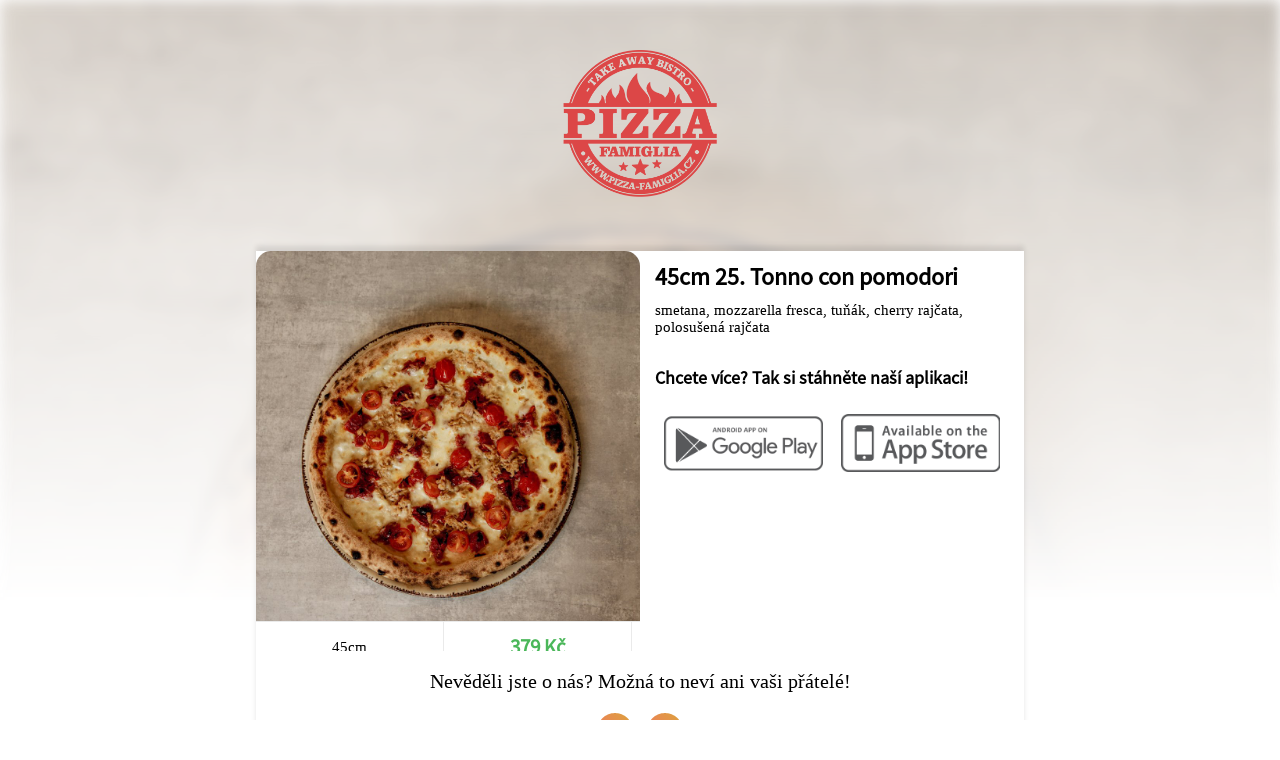

--- FILE ---
content_type: text/html; charset=UTF-8
request_url: https://www.pizza-famiglia.cz/share/114/Pizzerie+Famiglia/13635/45cm-25.+Tonno+con+pomodori
body_size: 1291
content:
<!DOCTYPE html>
<html>
<head>
	<title>Pizzerie Famiglia</title>
	<meta http-equiv="content-type" content="text/html;charset=utf-8" />
	<meta name="viewport" content="width=device-width, initial-scale=1.0, user-scalable=no">
	
	<link rel="stylesheet" type="text/css" href="/ui/app/a202311/css/templates/default/app.css" />
	<link rel="stylesheet" type="text/css" href="/ui/app/a202311/css/templates/default/base_theme.css" />
	<link rel="stylesheet" type="text/css" href="/user-data/factories/114/style_diff.css" />
	
	<link rel="shortcut icon" href="/user-data/factories/114/imgs/favicon.ico">
	<link rel="shortcut icon" href="/user-data/factories/114/imgs/favicon.ico" type="/x-icon image" />
			
	<meta property="og:image:width" content="1024" />
	<meta property="og:image:height" content="1024" />
	<meta property="og:image" content="https://cdn.objedname.eu/user-data/factories/114/imgs/items/9654-eCBRXGkPLZTnI3wr.jpg" />
	<meta property="og:title" content="45cm 25. Tonno con pomodori" />
	<meta property="og:description" content="smetana, mozzarella fresca, tuňák, cherry rajčata, polosušená rajčata" />
	<meta property="og:type" content="website" />
	<meta property="og:url" content="https://objedname.eu/share/114/Pizzerie+Famiglia/13635/45cm-25.+Tonno+con+pomodori" />
</head>
	
<style>

	body {
		background-color: #FFFFFF;
	}
	
</style>

<body>
	
	<div class="item-bg-image">
		<img src="https://cdn.objedname.eu/user-data/factories/114/imgs/items/9654-eCBRXGkPLZTnI3wr.jpg" title="45cm 25. Tonno con pomodori" />
	</div>
	<div class="company-logo">
		<img src="https://cdn.objedname.eu/user-data/factories/114/imgs/logo/logo_hor_color.png" width="100%" title="Pizzerie Famiglia" />
	</div>
	<div class="item-social">
		<div class="item-content">
			<div class="item-photo-content" style="background-image: url('https://cdn.objedname.eu/user-data/factories/114/imgs/items/9654-eCBRXGkPLZTnI3wr.jpg');">
				<div class="stickers-content">
											
					
											
										
										
										
						
					
									</div>
			</div>
			<div class="item-title">
				<h4>45cm 25. Tonno con pomodori</h4>
				<div class="item-info-desc">
					<p>smetana, mozzarella fresca, tuňák, cherry rajčata, polosušená rajčata</p>
				</div>
			</div>
			<div class="item-info-panel">
				<div class="item-info-btn">
					45cm				</div>
				<div class="item-info-btn inked">
					<h4>379 Kč</h4>
				</div>
									<a href="https://www.pizza-famiglia.cz/#home" class="item-eshop-btn">Jít do e-shopu</a>
									<div class="cleaner"></div>
			</div>
			<div class="item-qr-box">
				<div class="item-qr-title"><h4>Chcete více? Tak si stáhněte naší aplikaci!</h4></div>
				<div class="item-qr item-qr-m25">
					<a href="https://play.google.com/store/apps/details?id=com.objedname.pizzafamiglia"><img src="/ui/system/icons/gray/google_play.png" title="Stáhnout na GooglePlay" /></a>
				</div>
				<div class="item-qr item-qr-m25">
					<a href="https://apps.apple.com/us/app/pizza-famiglia/id1500313922?l=cs&ls=1"><img src="/ui/system/icons/gray/app_store.png" title="Stáhnout na AppStore" /></a>
				</div>
				<div class="cleaner"></div>				
			</div>
		</div>
		
		<div class="cleaner"></div>
		
		<div class="social-box">
			<span>Nevěděli jste o nás? Možná to neví ani vaši přátelé!</span>
			<a target="_blank" href="https://www.facebook.com/sharer/sharer.php?u=https://objedname.eu/share/114/Pizzerie+Famiglia/13635/45cm-25.+Tonno+con+pomodori" class="social-btn"><div class="social-btn-img facebook-icon"></div></a>
			<a target="_blank" href="https://twitter.com/intent/tweet?source=https://objedname.eu/share/114/Pizzerie+Famiglia/13635/45cm-25.+Tonno+con+pomodori&amp;text=https://objedname.eu/share/114/Pizzerie+Famiglia/13635/45cm-25.+Tonno+con+pomodori" class="social-btn"><div class="social-btn-img twitter-icon"></div></a>
		</div>
		
	</div>
</body>

</html>


--- FILE ---
content_type: text/css
request_url: https://www.pizza-famiglia.cz/user-data/factories/114/style_diff.css
body_size: 1397
content:
/* STYLE DIFF */
div[data-item-type-header="1115"],
div[data-item-type-header="1116"],
div[data-item-type-header="1117"] {
  width: 100%;
  display: block;
}
* {
  font-family: Montserrat-Regular;
}

/* CORRECT */
.overlay-enhancement-box .cart-back-btn a,
.overlay-enhancement-box .cart-pay-btn a {
  border-radius: 15px;
}
.enhancement-header {
  background-image: url(/user-data/factories/114/imgs/enhancement_bg.jpg);
  color: #ffffff;
}
.item {
  padding-bottom: 40vw;
}
.item-buy-now {
  background-color: #dc4747;
  border: none;
}
.item-buy-now-icon {
  background-image: url(/ui/system/icons/white/cart.svg);
}
.item-photo-content {
  height: auto;
  border-radius: 15px 15px 0 0;
}
.item-info-panel {
  overflow: hidden;
  position: absolute;
  bottom: 17vw;
  margin: 0;
}
.item-photo-content-bottom {
  padding: 45vw 0 0 0;
}
.item-buy-now {
  position: absolute;
  bottom: 0;
  right: 0;
}
.item-buy-btn {
  position: absolute;
  bottom: 0;
  left: 0;
  border: none;
}
.item-info-btn {
  width: 48.7%;
}
.item-info-btn select {
  padding: 0 0 0 1vw;
  border: none;
  font-size: 1em;
}
.food-type-button {
  border: none;
  border-right: 1px solid #eaeaea;
  border-radius: 0;
}
.item-detail-box .content-detail {
  margin: 0 0 10vw 0;
}
.item-detail-box .item-info-panel {
  overflow: hidden;
  position: absolute;
  bottom: auto;
  height: 10vw;
  margin: 0;
}
input[type="button"].add-to-cart,
input[type="button"].add-to-cart-unavailable {
  border-radius: 360px;
}
.js-toggle-list-view {
  display: none;
}
button.filter-products-btn {
  width: 50%;
  margin: 5vw 25%;
  border-radius: 360px;
  height: 10vw;
  line-height: 10vw;
  border: 1px solid #bababa;
  color: #bababa;
}
.filter-products-content {
  border: none;
}
.bottom-btn-cart h4 {
  line-height: 15.5vw;
}
.payment-icon-card::before {
  content: "Na pobočce";
  font-size: 1em;
}

@media (min-width: 1081px) {
  /*CORRECT*/
  .cart-bottom-btns {
    border: none;
  }
  .cart-pay-btn a {
    border-radius: 15px;
  }
  .bottom-btn-cart {
    background-image: url(/ui/system/icons/white/cart_line.svg);
  }
  .bottom-btn-cart h4 {
    color: #ffffff;
  }
  button.filter-products-btn {
    width: auto;
    margin: 0;
    height: auto;
    padding: 10px 25px;
    line-height: 25px;
  }
  .item {
    max-width: 250px;
  }
  .item .content {
    padding: 0 0 130px 0;
  }
  .item-photo-content {
    background-size: auto 190px;
    background-position: center top;
    height: auto;
  }
  .item-info-panel {
    overflow: hidden;
    position: absolute;
    left: 0;
    height: 80px;
  }
  .minibanner {
    height: 150px;
  }
  .food-type-button {
    border: 1px solid #ffffff;
    margin: 20px 0px;
    transition: all 0s;
    border-radius: 360px;
  }
  .food-type-button:hover {
    border-bottom: 1px solid #676767;
    border-radius: 0px;
    animation: none;
    background-color: rgba(0, 0, 0, 0.04);
    transition: all 0s;
  }
  .product:hover .item-photo-content,
  .item:hover .item-photo-content {
    transition: all 0.3s ease-out;
    background-size: auto 190px;
    transform: scale(1.05);
  }
  .bottom-btn-cart h4 {
    font-size: 0.6em;
    line-height: 52px;
  }
  .item-info-btn select {
    padding: 5px 5px 5px 40px;
  }
  .items {
    width: 80%;
    margin: 0 10%;
  }
  .items h2 {
    margin: 25px 0 0 0;
  }
  .product,
  .item {
    padding: 0 0 20px 0;
    width: 20%;
  }
  .cart-items .product,
  .cart-items .item {
    max-width: 100%;
    display: block;
    float: none;
  }
  .cart-items .item .content {
    padding: 0;
    min-height: 80px;
  }
  .cart-items .item-info-panel {
    margin: 0;
    display: block;
    width: 100%;
    position: absolute;
    top: 35px;
  }
  .cart-items .item-info-btn {
    width: 33%;
  }
  .package-item-cart {
    background-size: 24px;
    background-position: center left;
    background-repeat: no-repeat;
    padding: 0 0 0 25px;
  }
  .cart-box .change-btn {
    height: 50px;
  }
  .cart-box .item-change-btn span {
    height: 50px;
    line-height: 50px;
  }
  .cart-box .item-photo-content {
    height: auto;
  }
  .item-info-panel {
    bottom: 50px;
  }
  .item-photo-content-bottom {
    max-height: 200px;
    padding: 200px 0 0 0;
  }
  .item-photo-content-bottom p {
    max-height: 200px;
    overflow: visible;
  }
  .item-info-btn select {
    padding: 0 0 0 28px;
    border: none;
    font-family: Montserrat-Regular;
    font-size: 1em;
    background-position: center left;
    background-size: auto 100%;
  }
  .item-detail-box .content-detail {
    margin: 0 0 36px 0;
  }
  .item-detail-box .item-info-panel {
    overflow: hidden;
    position: absolute;
    bottom: auto;
    height: 50px;
    margin: 0;
    padding: 50px 0 0 0;
  }
  .item-detail-desc-box {
    margin: 100px 0 25px 0;
  }
  input[type="button"].add-to-cart,
  input[type="button"].add-to-cart-unavailable {
    height: 50px;
    font-size: 1em;
    border-radius: 15px;
  }
  .add-cart-quantity label {
    height: 50px;
    line-height: 50px;
    font-size: 1em;
  }
  .add-cart-quantity .change-btn {
    height: 50px;
  }
}
